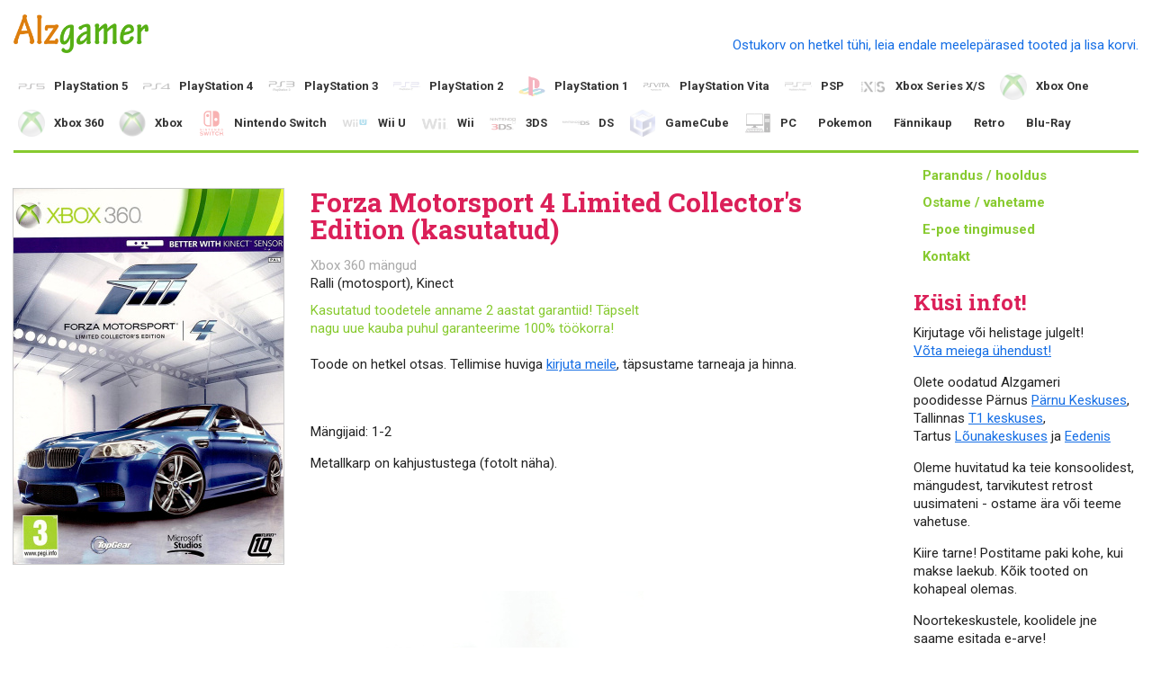

--- FILE ---
content_type: text/html; charset=UTF-8
request_url: https://alzgamer.ee/tooted/21200/forza-motorsport-4-limited-collector-s-edition
body_size: 5242
content:
<!doctype html>
<html lang="en">
<head>
	<meta charset="utf-8">

	<title>Forza Motorsport 4 Limited Collector&#039;s Edition - Alzgamer konsoolimängud</title>
	<meta name="description" content="Suur valik uusi ja kasutatud konsoolimänge, konsoole ja tarvikuid. Tallinn T1 keskus, Pärnu Keskus, Tartu Lõunakeskus, Eeden">
	<meta name="author" content="">
	<link rel="shortcut icon" type="image/png" href="/favicon.ico">

	<meta name="viewport" content="width=device-width, initial-scale=1">

	
	<link rel="canonical" href="/tooted/21200/forza-motorsport-4-limited-collector-s-edition">

	<link href='//fonts.googleapis.com/css?family=Roboto:300,700,400|Roboto+Slab:400,700' rel='stylesheet' type='text/css'>
	<link rel="stylesheet" href="/css/content.1703951458.css">
	<link rel="stylesheet" href="/css/style.1729792064.css">
	<script type="text/javascript" src="https://itella.ee/widget/smartpost-terminals.js" charset="utf-8"></script>
	<link rel="stylesheet" type="text/css" href="https://itella.ee/widget/smartpost-terminals.css"/>
	<script>(function(i,a){window.later=function(c){if(c)return a[i++]=c;for(;i>0;)a[--i]()}})(0,[]);</script>
	<!-- Meta Pixel Code -->
	<script>
	!function(f,b,e,v,n,t,s)
	{if(f.fbq)return;n=f.fbq=function(){n.callMethod?
	n.callMethod.apply(n,arguments):n.queue.push(arguments)};
	if(!f._fbq)f._fbq=n;n.push=n;n.loaded=!0;n.version='2.0';
	n.queue=[];t=b.createElement(e);t.async=!0;
	t.src=v;s=b.getElementsByTagName(e)[0];
	s.parentNode.insertBefore(t,s)}(window, document,'script',
	'https://connect.facebook.net/en_US/fbevents.js');
	fbq('init', '1214720843453956');
	fbq('track', 'PageView');
	</script>
	<noscript><img height="1" width="1" style="display:none"
	src="https://www.facebook.com/tr?id=1214720843453956&ev=PageView&noscript=1"
	/></noscript>
	<!-- End Meta Pixel Code -->
	<!--[if lt IE 9]><script src="//html5shiv.googlecode.com/svn/trunk/html5.js"></script><![endif]-->
</head>
<body>
	<header>
		<a id="logo" href="/">Alzgamer konsoolimängud</a>
		<a id="cart" class="clearfix empty" href="/ostukorv">
			<div class="cart-empty">Ostukorv on hetkel tühi, leia endale meelepärased tooted ja lisa korvi.</div>
			<div class="cart-items">
				<div class="images">
					</div>
				<div class="title">Ostukorv: <span class="count">0</span> toodet, <span class="sum">0,00€</span></div>
			</div>
			</a>
		<nav>
			<ul><li class="url-ps5 first"><a class="url-ps5 first" href="/ps5/mangud">PlayStation 5</a><ul><li class="url-ps5_mangud first"><a class="url-ps5_mangud first" href="/ps5/mangud">Mängud</a></li><li class="url-ps5_konsoolid"><a class="url-ps5_konsoolid" href="/ps5/konsoolid">Konsoolid</a></li><li class="url-ps5_puldid"><a class="url-ps5_puldid" href="/ps5/puldid">Puldid</a></li><li class="url-ps5_tarvikud-ja-muu last"><a class="url-ps5_tarvikud-ja-muu last" href="/ps5/tarvikud-ja-muu">Tarvikud ja muu</a></li></ul></li><li class="url-ps4"><a class="url-ps4" href="/ps4/mangud">PlayStation 4</a><ul><li class="url-ps4_mangud first"><a class="url-ps4_mangud first" href="/ps4/mangud">Mängud</a></li><li class="url-ps4_komplektid"><a class="url-ps4_komplektid" href="/ps4/komplektid">Komplektid</a></li><li class="url-ps4_konsoolid"><a class="url-ps4_konsoolid" href="/ps4/konsoolid">Konsoolid</a></li><li class="url-ps4_puldid"><a class="url-ps4_puldid" href="/ps4/puldid">Puldid</a></li><li class="url-ps4_playstation-vr"><a class="url-ps4_playstation-vr" href="/ps4/playstation-vr">Playstation VR</a></li><li class="url-ps4_varuosad"><a class="url-ps4_varuosad" href="/PS4 varuosad">Varuosad</a></li><li class="url-ps4_tarvikud-ja-muu last"><a class="url-ps4_tarvikud-ja-muu last" href="/ps4/tarvikud-ja-muu">Tarvikud ja muu</a></li></ul></li><li class="url-ps3"><a class="url-ps3" href="/ps3/mangud">PlayStation 3</a><ul><li class="url-ps3_mangud first"><a class="url-ps3_mangud first" href="/ps3/mangud">Mängud</a></li><li class="url-ps3_komplektid"><a class="url-ps3_komplektid" href="/ps3/komplektid">Komplektid</a></li><li class="url-ps3_konsoolid"><a class="url-ps3_konsoolid" href="/ps3/konsoolid">Konsoolid</a></li><li class="url-ps3_puldid"><a class="url-ps3_puldid" href="/ps3/puldid">Puldid</a></li><li class="url-ps3_tarvikud-ja-muu last"><a class="url-ps3_tarvikud-ja-muu last" href="/ps3/tarvikud-ja-muu">Tarvikud ja muu</a></li></ul></li><li class="url-ps2"><a class="url-ps2" href="/ps2/mangud">PlayStation 2</a><ul><li class="url-ps2_mangud first"><a class="url-ps2_mangud first" href="/ps2/mangud">Mängud</a></li><li class="url-ps2_komplektid"><a class="url-ps2_komplektid" href="/ps2/komplektid">Komplektid</a></li><li class="url-ps2_konsoolid"><a class="url-ps2_konsoolid" href="/ps2/konsoolid">Konsoolid</a></li><li class="url-ps2_puldid-ja-tarvikud last"><a class="url-ps2_puldid-ja-tarvikud last" href="/ps2/puldid-ja-tarvikud">Puldid ja tarvikud</a></li></ul></li><li class="url-ps1"><a class="url-ps1" href="/ps1/mangud">PlayStation 1</a><ul><li class="url-ps1_mangud first"><a class="url-ps1_mangud first" href="/ps1/mangud">Mängud</a></li><li class="url-ps1_komplektid"><a class="url-ps1_komplektid" href="/ps1/komplektid">Komplektid</a></li><li class="url-ps1_konsoolid"><a class="url-ps1_konsoolid" href="/ps1/konsoolid">Konsoolid</a></li><li class="url-ps1_puldid-ja-tarvikud last"><a class="url-ps1_puldid-ja-tarvikud last" href="/ps1/puldid-ja-tarvikud">Puldid ja tarvikud</a></li></ul></li><li class="url-ps-vita"><a class="url-ps-vita" href="/ps-vita/mangud">PlayStation Vita</a><ul><li class="url-ps-vita_mangud first"><a class="url-ps-vita_mangud first" href="/ps-vita/mangud">Mängud</a></li><li class="url-ps-vita_konsoolid-ja-tarvikud last"><a class="url-ps-vita_konsoolid-ja-tarvikud last" href="/ps-vita/konsoolid-ja-tarvikud">Konsoolid ja tarvikud</a></li></ul></li><li class="url-psp"><a class="url-psp" href="/psp/mangud">PSP</a><ul><li class="url-psp_mangud first"><a class="url-psp_mangud first" href="/psp/mangud">Mängud</a></li><li class="url-psp_konsoolid-ja-tarvikud"><a class="url-psp_konsoolid-ja-tarvikud" href="/psp/konsoolid-ja-tarvikud">Konsoolid ja tarvikud</a></li><li class="url-psp_umd-filmid last"><a class="url-psp_umd-filmid last" href="/psp/umd-filmid">UMD filmid</a></li></ul></li><li class="url-xbox-series-x-s"><a class="url-xbox-series-x-s" href="/xbox-series-x-s/mangud">Xbox Series X/S</a><ul><li class="url-xbox-series-x-s_mangud first"><a class="url-xbox-series-x-s_mangud first" href="/xbox-series-x-s/mangud">Mängud</a></li><li class="url-xbox-series-x-s_konsoolid"><a class="url-xbox-series-x-s_konsoolid" href="/xbox-series-x-s/konsoolid">Konsoolid</a></li><li class="url-xbox-series-x-s_puldid"><a class="url-xbox-series-x-s_puldid" href="/xbox-series-x-s/puldid">Puldid</a></li><li class="url-xbox-series-x-s_tarvikud-ja-muu last"><a class="url-xbox-series-x-s_tarvikud-ja-muu last" href="/xbox-series-x-s/tarvikud-ja-muu">Tarvikud ja muu</a></li></ul></li><li class="url-xbox-one"><a class="url-xbox-one" href="/xbox-one/mangud">Xbox One</a><ul><li class="url-xbox-one_mangud first"><a class="url-xbox-one_mangud first" href="/xbox-one/mangud">Mängud</a></li><li class="url-xbox-one_komplektid"><a class="url-xbox-one_komplektid" href="/xbox-one/komplektid">Komplektid</a></li><li class="url-xbox-one_konsoolid"><a class="url-xbox-one_konsoolid" href="/xbox-one/konsoolid">Konsoolid</a></li><li class="url-xbox-one_puldid"><a class="url-xbox-one_puldid" href="/xbox-one/puldid">Puldid</a></li><li class="url-xbox-one_kinect"><a class="url-xbox-one_kinect" href="/xbox-one/kinect">Kinect</a></li><li class="url-xbox-one_tarvikud-ja-muu last"><a class="url-xbox-one_tarvikud-ja-muu last" href="/xbox-one/tarvikud-ja-muu">Tarvikud ja muu</a></li></ul></li><li class="url-xbox-360"><a class="url-xbox-360" href="/xbox-360/mangud">Xbox 360</a><ul><li class="url-xbox-360_mangud first"><a class="url-xbox-360_mangud first" href="/xbox-360/mangud">Mängud</a></li><li class="url-xbox-360_komplektid"><a class="url-xbox-360_komplektid" href="/xbox-360/komplektid">Komplektid</a></li><li class="url-xbox-360_konsoolid"><a class="url-xbox-360_konsoolid" href="/xbox-360/konsoolid">Konsoolid</a></li><li class="url-xbox-360_kinect"><a class="url-xbox-360_kinect" href="/xbox-360/kinect">Kinect</a></li><li class="url-xbox-360_puldid"><a class="url-xbox-360_puldid" href="/xbox-360/puldid">Puldid</a></li><li class="url-xbox-360_tarvikud-ja-muu last"><a class="url-xbox-360_tarvikud-ja-muu last" href="/xbox-360/tarvikud-ja-muu">Tarvikud ja muu</a></li></ul></li><li class="url-xbox"><a class="url-xbox" href="/xbox/mangud">Xbox</a><ul><li class="url-xbox_mangud first"><a class="url-xbox_mangud first" href="/xbox/mangud">Mängud</a></li><li class="url-xbox_konsoolid-ja-tarvikud last"><a class="url-xbox_konsoolid-ja-tarvikud last" href="/xbox/konsoolid-ja-tarvikud">Konsoolid ja tarvikud</a></li></ul></li><li class="url-nintendo-switch"><a class="url-nintendo-switch" href="/nintendo-switch/switch-mangud">Nintendo Switch</a><ul><li class="url-nintendo-switch_switch-mangud first"><a class="url-nintendo-switch_switch-mangud first" href="/nintendo-switch/switch-mangud">Switch mängud</a></li><li class="url-nintendo-switch_switch-2-mangud"><a class="url-nintendo-switch_switch-2-mangud" href="/nintendo-switch/switch-2-mangud">Switch 2 mängud</a></li><li class="url-nintendo-switch_konsoolid"><a class="url-nintendo-switch_konsoolid" href="/nintendo-switch/konsoolid">Konsoolid</a></li><li class="url-nintendo-switch_puldid"><a class="url-nintendo-switch_puldid" href="/nintendo-switch/puldid">Puldid</a></li><li class="url-nintendo-switch_tarvikud-ja-muu"><a class="url-nintendo-switch_tarvikud-ja-muu" href="/nintendo-switch/tarvikud-ja-muu">Tarvikud ja muu</a></li><li class="url-nintendo-switch_amiibo last"><a class="url-nintendo-switch_amiibo last" href="/nintendo-switch/amiibo">Amiibo</a></li></ul></li><li class="url-wii-u"><a class="url-wii-u" href="/wii-u/mangud">Wii U</a><ul><li class="url-wii-u_mangud first"><a class="url-wii-u_mangud first" href="/wii-u/mangud">Mängud</a></li><li class="url-wii-u_konsoolid-ja-tarvikud last"><a class="url-wii-u_konsoolid-ja-tarvikud last" href="/wii-u/konsoolid-ja-tarvikud">Konsoolid ja tarvikud</a></li></ul></li><li class="url-nintendo-wii"><a class="url-nintendo-wii" href="/nintendo-wii/mangud">Wii</a><ul><li class="url-nintendo-wii_mangud first"><a class="url-nintendo-wii_mangud first" href="/nintendo-wii/mangud">Mängud</a></li><li class="url-nintendo-wii_komplektid"><a class="url-nintendo-wii_komplektid" href="/nintendo-wii/komplektid">Komplektid</a></li><li class="url-nintendo-wii_konsoolid"><a class="url-nintendo-wii_konsoolid" href="/nintendo-wii/konsoolid">Konsoolid</a></li><li class="url-nintendo-wii_puldid-ja-tarvikud last"><a class="url-nintendo-wii_puldid-ja-tarvikud last" href="/nintendo-wii/puldid-ja-tarvikud">Puldid ja tarvikud</a></li></ul></li><li class="url-3ds"><a class="url-3ds" href="/3ds/mangud">3DS</a><ul><li class="url-3ds_mangud first"><a class="url-3ds_mangud first" href="/3ds/mangud">Mängud</a></li><li class="url-3ds_konsoolid-ja-tarvikud last"><a class="url-3ds_konsoolid-ja-tarvikud last" href="/3ds/konsoolid-ja-tarvikud">Konsoolid ja tarvikud</a></li></ul></li><li class="url-nintendo-ds"><a class="url-nintendo-ds" href="/nintendo-ds/mangud">DS</a><ul><li class="url-nintendo-ds_mangud first"><a class="url-nintendo-ds_mangud first" href="/nintendo-ds/mangud">Mängud</a></li><li class="url-nintendo-ds_konsoolid-ja-tarvikud last"><a class="url-nintendo-ds_konsoolid-ja-tarvikud last" href="/nintendo-ds/konsoolid-ja-tarvikud">Konsoolid ja tarvikud</a></li></ul></li><li class="url-gamecube"><a class="url-gamecube" href="/gamecube/mangud">GameCube</a><ul><li class="url-gamecube_mangud first"><a class="url-gamecube_mangud first" href="/gamecube/mangud">Mängud</a></li><li class="url-gamecube_konsoolid last"><a class="url-gamecube_konsoolid last" href="/gamecube/konsoolid">Konsoolid ja tarvikud</a></li></ul></li><li class="url-pc"><a class="url-pc" href="/pc/mangud">PC</a><ul><li class="url-pc_mangud first"><a class="url-pc_mangud first" href="/pc/mangud">Mängud</a></li><li class="url-pc_puldid-ja-tarvikud"><a class="url-pc_puldid-ja-tarvikud" href="/pc/puldid-ja-tarvikud">Puldid ja tarvikud</a></li><li class="url-pc_hiirematid"><a class="url-pc_hiirematid" href="/pc/hiirematid">Hiirematid</a></li><li class="url-pc_korvaklapid last"><a class="url-pc_korvaklapid last" href="/pc/korvaklapid">Kõrvaklapid</a></li></ul></li><li class="url-pokemon"><a class="url-pokemon" href="/pokemon/pokemon-kaardid">Pokemon</a><ul><li class="url-pokemon_pokemon-kaardid first"><a class="url-pokemon_pokemon-kaardid first" href="/pokemon/pokemon-kaardid">Pokemon kaardid</a></li><li class="url-pokemon_fannikaup last"><a class="url-pokemon_fannikaup last" href="/pokemon/fannikaup">Fännikaup</a></li></ul></li><li class="url-fannikaup"><a class="url-fannikaup" href="/fannikaup/hiirematid-ja-lauamatid">Fännikaup</a><ul><li class="url-fannikaup_hiirematid-ja-lauamatid first"><a class="url-fannikaup_hiirematid-ja-lauamatid first" href="/fannikaup/hiirematid-ja-lauamatid">Hiirematid ja lauamatid</a></li><li class="url-fannikaup_lauamangud"><a class="url-fannikaup_lauamangud" href="/fannikaup/lauamangud">Lauamängud</a></li><li class="url-fannikaup_postrid"><a class="url-fannikaup_postrid" href="/fannikaup/postrid">Postrid</a></li><li class="url-fannikaup_pusled"><a class="url-fannikaup_pusled" href="/fannikaup/pusled">Pusled</a></li><li class="url-fannikaup_legod"><a class="url-fannikaup_legod" href="/fannikaup/legod">Legod</a></li><li class="url-fannikaup_lambid"><a class="url-fannikaup_lambid" href="/fannikaup/lambid">Lambid</a></li><li class="url-fannikaup_kujukesed"><a class="url-fannikaup_kujukesed" href="/fannikaup/kujukesed">Kujukesed</a></li><li class="url-fannikaup_kruusid"><a class="url-fannikaup_kruusid" href="/fannikaup/kruusid">Kruusid</a></li><li class="url-fannikaup_riided-ja-muu"><a class="url-fannikaup_riided-ja-muu" href="/fannikaup/riided-ja-muu">Riided ja muu</a></li><li class="url-fannikaup_yu-gi-oh-kaardid"><a class="url-fannikaup_yu-gi-oh-kaardid" href="/fannikaup/yu-gi-oh-kaardid">Yu-Gi-Oh! kaardid</a></li><li class="url-fannikaup_skylanders"><a class="url-fannikaup_skylanders" href="/fannikaup/skylanders">Skylanders</a></li><li class="url-fannikaup_disney-infinity last"><a class="url-fannikaup_disney-infinity last" href="/fannikaup/disney-infinity">Disney Infinity</a></li></ul></li><li class="url-retro"><a class="url-retro" href="/retro/gameboy">Retro</a><ul><li class="url-retro_gameboy first"><a class="url-retro_gameboy first" href="/retro/gameboy">Gameboy</a></li><li class="url-retro_nes"><a class="url-retro_nes" href="/retro/nes">NES</a></li><li class="url-retro_muu"><a class="url-retro_muu" href="/retro/muu">Muu</a></li><li class="url-retro_retro-konsoolid last"><a class="url-retro_retro-konsoolid last" href="/retro/retro-konsoolid">Retro konsoolid</a></li></ul></li><li class="url-blu-ray last"><a class="url-blu-ray last" href="/blu-ray/filmid">Blu-Ray</a><ul><li class="url-blu-ray_filmid first last"><a class="url-blu-ray_filmid first last" href="/blu-ray/filmid">Filmid</a></li></ul></li></ul>		</nav>
	</header>

	<div id="main" class="clearfix">
		<aside>
			<nav>
				<ul><li class="first"><a class="first" href="/footer/parandus-hooldus">Parandus / hooldus</a></li><li class=""><a class="" href="/footer/ostame-vahetame">Ostame / vahetame</a></li><li class=""><a class="" href="/ostutingimused">E-poe tingimused</a></li><li class="last"><a class="last" href="/kontakt">Kontakt</a></li></ul>			</nav>

			<h1>Küsi infot!</h1>
<p style="text-align: justify;">Kirjutage või helistage julgelt!<br /><a href="/kontakt">Võta meiega ühendust!</a> </p>
<p style="text-align: left;">Olete oodatud Alzgameri poodidesse Pärnus <a href="https://astri.ee/parnu-keskus/alzgamer" target="_blank">Pärnu Keskuses</a>, Tallinnas <a href="https://t1tallinn.com/kauplus/alzgamer/" target="_blank">T1 keskuses</a>, Tartus <a href="https://astri.ee/lounakeskus/alzgamer" target="_blank">Lõunakeskuses</a> ja <a href="https://eeden.ee/majaplaan/list/poed/kodu-tehnika-ja-mnguasjad/alzgamer/" target="_blank">Eedenis</a></p>
<p style="text-align: left;">Oleme huvitatud ka teie konsoolidest, mängudest, tarvikutest retrost uusimateni - ostame ära või teeme vahetuse.</p>
<p>Kiire tarne! Postitame paki kohe, kui makse laekub. Kõik tooted on kohapeal olemas.</p>
<p>Noortekeskustele, koolidele jne saame esitada e-arve!</p>
<h2 style="text-align: left;"><span style="color: #db2059; font-family: 'Roboto Slab'; font-size: 24px;">Leia meid Facebookis</span></h2>
			<div class="fb-page" data-href="https://www.facebook.com/alzgamer/" data-tabs="timeline" data-width="" data-height="" data-small-header="false" data-adapt-container-width="true" data-hide-cover="false" data-show-facepile="true">
				<blockquote cite="https://www.facebook.com/alzgamer/" class="fb-xfbml-parse-ignore">
					<a href="https://www.facebook.com/alzgamer/">Alzgamer konsoolimängud</a>
				</blockquote>
			</div>
			<br /><br />

<!-- 3 --><div id="hot"><h1>Hea hind!</h1><div class="item"><a href="/tooted/14182/homefront"><img src="/cms-data/_products/6/14182/pic/homefront=160x0,n.png" width="80"></a><a class="title" href="/tooted/14182/homefront">Homefront (kasutatud)</a><div class="meta">Xbox 360 mängud, Action, Sõda</div><div class="price">7,00€</div><a class="add-to-cart" href="/ostukorv/!add?item=14182">Lisa korvi</a></div><div class="item"><a href="/tooted/21882/rockstar-games-presents-table-tennis"><img src="/cms-data/_products/6/21882/pic/107071-rockstar-games-presents-table-tennis-xbox-360-front-cover=160x0,n.jpg" width="80"></a><a class="title" href="/tooted/21882/rockstar-games-presents-table-tennis">Rockstar Games presents Table Tennis (kasutatud)</a><div class="meta">Xbox 360 mängud, Sport</div><div class="price">15,00€</div><a class="add-to-cart" href="/ostukorv/!add?item=21882">Lisa korvi</a></div><div class="item"><a href="/tooted/25316/nba-live-08"><img src="/cms-data/_products/6/25316/pic/nbalive08=160x0,n.jpg" width="80"></a><a class="title" href="/tooted/25316/nba-live-08">NBA Live 08 (kasutatud)</a><div class="meta">Xbox 360 mängud, Sport, CO-OP / Multiplayer</div><div class="price">5,00€</div><a class="add-to-cart" href="/ostukorv/!add?item=25316">Lisa korvi</a></div><div class="item"><a href="/tooted/14479/darksiders-2"><img src="/cms-data/_products/6/14479/pic/x360darksiders2=160x0,n.jpg" width="80"></a><a class="title" href="/tooted/14479/darksiders-2">Darksiders 2 (kasutatud)</a><div class="meta">Xbox 360 mängud, Action, Seiklus</div><div class="price">15,00€</div><a class="add-to-cart" href="/ostukorv/!add?item=14479">Lisa korvi</a></div><div class="item"><a href="/tooted/14201/pro-evolution-soccer-2010-pes"><img src="/cms-data/_products/6/14201/pic/pes2010=160x0,n.jpg" width="80"></a><a class="title" href="/tooted/14201/pro-evolution-soccer-2010-pes">Pro Evolution Soccer 2010 PES (kasutatud)</a><div class="meta">Xbox 360 mängud, Sport</div><div class="price">5,00€</div><a class="add-to-cart" href="/ostukorv/!add?item=14201">Lisa korvi</a></div></div>		</aside>

		<div id="content" class="clearfix">
			<nav id="content-menu">
				<div class="top-level"></div>
							</nav>

			<div class="product">
	<div class="product-pic">
		<img src="/cms-data/_products/6/21200/pic/forza4limitedcover=300x0,n.jpg">
	</div>
	<div class="product-info">
		<h1>Forza Motorsport 4 Limited Collector&#039;s Edition (kasutatud)</h1>
		<div class="meta-info">
<div class="category">Xbox 360 mängud</div><div class="meta">Ralli (motosport), Kinect</div><div class="used-disclaimer">Kasutatud toodetele anname 2 aastat garantiid! Täpselt nagu uue kauba puhul garanteerime 100% töökorra!</div>
		
		</div>
				<div class="out-of-stock">
			<p style="text-align: justify;">Toode on hetkel otsas. Tellimise huviga <a href="/kontakt">kirjuta meile</a>, täpsustame tarneaja ja hinna.</p>		</div>
				<div class="description">
			<div class="description">
				<p>Mängijaid: 1-2</p>				<p>Metallkarp on kahjustustega (fotolt näha).</p>			</div>
		</div>
	</div>
<div class="screenshots"><img src="/cms-data/_products/6/21200/screenshots/p-20240319-101616=700x0.jpg" alt="" width="700"><img src="/cms-data/_products/6/21200/screenshots/p-20240319-101628=700x0.jpg" alt="" width="700"><img src="/cms-data/_products/6/21200/screenshots/p-20240319-101656=700x0.jpg" alt="" width="700"><img src="/cms-data/_products/6/21200/screenshots/p-20240319-101718=700x0.jpg" alt="" width="700"><img src="/cms-data/_products/6/21200/screenshots/p-20240319-101745=700x0.jpg" alt="" width="700"><img src="/cms-data/_products/6/21200/screenshots/p-20240319-101805=700x0.jpg" alt="" width="700"></div><iframe id="player" type="text/html" width="640" height="390" src="//www.youtube.com/embed/qbJ1ImnRzlc" frameborder="0" referrerpolicy="strict-origin-when-cross-origin"></iframe></div>
		</div>
	</div>

	<footer>
		<nav>
			<ul><li class="first"><a class="first" href="/footer/parandus-hooldus">Parandus / hooldus</a></li><li class=""><a class="" href="/footer/ostame-vahetame">Ostame / vahetame</a></li><li class=""><a class="" href="/ostutingimused">E-poe tingimused</a></li><li class="last"><a class="last" href="/kontakt">Kontakt</a></li></ul>		</nav>
		<p>Konsoolimängud OÜ</p>	</footer>

	<div id="cart-popup" class="cart-popup">
		<div class="cart-popup__content">
			<h2 class="cart-popup__title">Toode lisatud ostukorvi</h2>
			<a class="button button--close" href="#">Shoppa edasi</a>
			<a class="button button--continue" href="/ostukorv">Vormista tellimus</a>
		</div>
	</div>

	<script src="//ajax.googleapis.com/ajax/libs/jquery/1.9.1/jquery.min.js"></script>
	<script>window.jQuery || document.write('<script src="/cms-base/lib/jquery/jquery-1.9.1.min.js"<\/script>')</script>

	<script src="/js/script.1725489864.js" data-full-root="https://alzgamer.ee" data-root="/"></script>
	<script>later();</script>

	<!-- Google tag (gtag.js) -->
	<script async src="https://www.googletagmanager.com/gtag/js?id=G-NEFP7JXP6F"></script>
	<script>
	window.dataLayer = window.dataLayer || [];
	function gtag(){dataLayer.push(arguments);}
	gtag('js', new Date());

	gtag('config', "G-NEFP7JXP6F");
	</script>

	<!--[if lt IE 7 ]>
		<script defer src="//ajax.googleapis.com/ajax/libs/chrome-frame/1.0.3/CFInstall.min.js"></script>
		<script defer>window.attachEvent('onload',function(){CFInstall.check({mode:'overlay'})})</script>
	<![endif]-->


	<div id="fb-root"></div>
	<script async defer crossorigin="anonymous" src="https://connect.facebook.net/en_GB/sdk.js#xfbml=1&version=v14.0" nonce="fv5IcmiR"></script>
</body>
</html>
<!--
CMS running time in seconds
Dynamic page generated on 2026-01-31 22:27:03

0.0054044724 - Include (16)
0.1790568829 - Cache (10)
0.0086388588 - DB (11)
0.0018918514 - CMS (12)
0.0009264946 - Render (2)
0.0000925064 - Other scripts

0.1960110664 - Total

RAM peak: 155.01 MB
-->